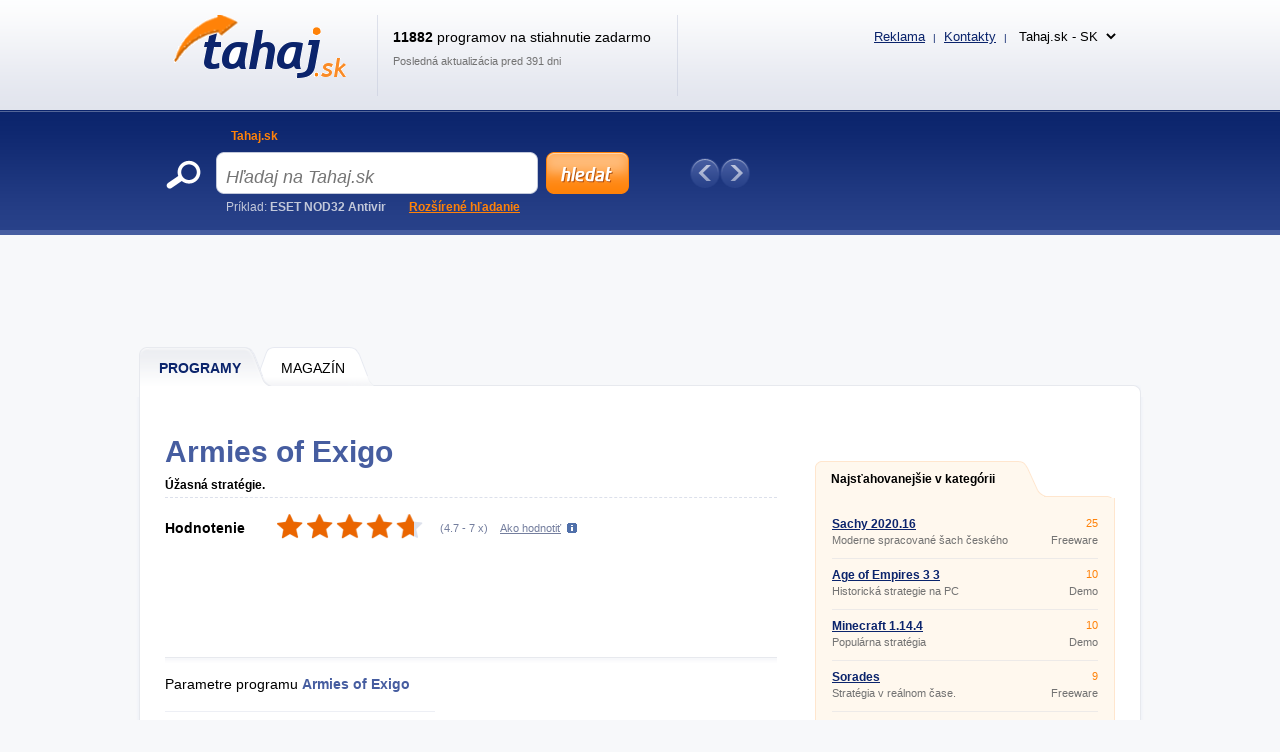

--- FILE ---
content_type: text/html; charset=UTF-8
request_url: https://www.tahaj.sk/Software/Hry/Strategie/Armies-Of-Exigo
body_size: 9956
content:
<!DOCTYPE html>
<html xmlns="http://www.w3.org/1999/xhtml" lang="sk">
<head>
  <meta http-equiv="Content-Type" content="text/html; charset=utf-8" />
  <meta name="description" content="Armies of Exigo &amp;#11088; &amp;Uacute;&amp;#382;asn&amp;aacute; strat&amp;eacute;gie. &amp;#128293; AoE m&amp;aacute; ve&amp;#318;k&amp;eacute; amb&amp;iacute;cie sta&amp;#357; sa rovnako dobrou hrou ako Warcraft 3. Mo&amp;#382;nos&amp;#357; hra&amp;#357; za 3 rasy (Empire, Beasts a Fallen). V deme si&amp;hellip;" />
  <meta name="keywords" content="Armies of Exigo   na stiahnutie zadarmo, Armies of Exigo   stiahnuť" />
  <meta name="robots" content="all,follow" />
  <meta name="googlebot" content="index,follow,snippet,archive" />
  <meta name="google-site-verification" content="-jl64BX4pRN3jV2R2wtP1u0S1XX20ZrSw3KjHb5SNbM" />
  <meta name="author" content="Tahaj.sk" />
  <meta name="viewport" content="width=device-width, initial-scale=1" />

  <link title="Tahaj.sk - Tahajte zadarmo programy a hry!" href="/svc/software-rss/get" type="application/rss+xml" rel="alternate" />
  <link rel="shortcut icon" type="image/ico" href="/img/favicon2.ico" />
  <link rel="canonical" href="https://www.tahaj.sk/Software/Hry/Strategie/Armies-Of-Exigo" />
  <link rel='alternate' hreflang='cs' href='https://www.sosej.cz' /><link rel='alternate' hreflang='sk' href='https://www.tahaj.sk' /><link rel='alternate' hreflang='ro' href='https://www.descarcarapid.ro' /><link rel='alternate' hreflang='pl' href='https://www.pobierzszybko.pl' /><link rel='alternate' hreflang='hu' href='https://www.letoltesgyorsan.hu' />

  <link rel="stylesheet" href="/css/reset.css?v=4.214" type="text/css" media="all" />
  <link rel="stylesheet" href="/css/main-desktop.css?v=4.214" type="text/css" media="screen, projection" />
  <link rel="stylesheet" href="/css/main-mobile.css?v=4.214" type="text/css" media="screen, projection" />
  <link rel="stylesheet" href="/css/print.css?v=4.214" type="text/css" media="print" />
  <link rel="stylesheet" href="/css/program.css?v=4.214" type="text/css" media="screen, projection" />


  <script>var WEB = 'tahaj';</script>
  <script type="text/javascript" src="/js/jquery-1.6.4.min.js?v=4.214"></script>
  <script type="text/javascript" src="/js/web.js?v=4.214"></script>
  <script type="text/javascript" src="/js/program.js?v=4.214"></script>



<!-- Global site tag (gtag.js) - Google Analytics -->
<script async src="https://www.googletagmanager.com/gtag/js?id=UA-161738099-1"></script>
<script>
  window.dataLayer = window.dataLayer || [];
  function gtag(){dataLayer.push(arguments);}
  gtag('js', new Date());

  gtag('config', 'UA-161738099-1');
</script>

<script data-ad-client="ca-pub-7032281515325718" data-overlays="bottom" async src="https://pagead2.googlesyndication.com/pagead/js/adsbygoogle.js"></script>

<script async src="https://pagead2.googlesyndication.com/pagead/js/adsbygoogle.js?client=ca-pub-3995069228908986"
     crossorigin="anonymous"></script>



  <title>&#9989; ARMIES OF EXIGO na stiahnutie zadarmo | Tahaj.sk</title>
</head>
<body>



<div id="wrapper">
  <div id="wrapper-bottom">

    <div class="leaderboard">
<script async src="https://pagead2.googlesyndication.com/pagead/js/adsbygoogle.js?client=ca-pub-3995069228908986"
     crossorigin="anonymous"></script>
<!-- TAHAJ - desktop - PROGRAM - Leaderboard -->
<ins class="adsbygoogle"
     style="display:inline-block;width:970px;height:90px"
     data-ad-client="ca-pub-3995069228908986"
     data-ad-slot="2877452267"></ins>
<script>
     (adsbygoogle = window.adsbygoogle || []).push({});
</script>
    </div>

          <div id="main-markup-desktop" class="active1">
            <a href="/#programy" class="m1 first" title="Programy"><span class="q"></span><span class="w">Programy</span><span class="e"></span></a>
            <a href="/Magazin/" class="m2 last" title="Magazín"><span class="q"></span><span class="w">MAGAZÍN</span><span class="e"></span></a>
            <p class="cln"></p>
          </div>
          <div id="main-markup-desktop-background"></div>
          <div id="main-markup-desktop-submenu">
              
          </div> 
    
    <div id="part-content" class="markup-top">




<div id="layout-double">
  <div class="layout-double-left">

    <div id="block-detail" itemscope itemtype="https://schema.org/SoftwareApplication">
      

      <h1>Armies of Exigo<span class="version"> </span></h1>
      <br class="cl" /><br />
      
      <p class="b" itemprop="description">Úžasná stratégie. </p>
      <p class="cln"></p>  

      <div class="block-download">
        <div class="w" itemprop="aggregateRating" itemscope itemtype="https://schema.org/AggregateRating">
          <meta itemprop="worstRating" content="1" /><meta itemprop="bestRating" content="5" />
          <p class="rr">Hodnotenie</p>
          <div class="rank" id="divRating" onmouseover="showVoteRating()"><p id="pRatingSw" style="width: 94%"></p></div>
          <div class="rank_my " id="divRank" onmouseout="hideVoteRating()"><div class="star active" onclick="javascript: voteRating('25649', '1');" title="Ohodnotit Armies of Exigo známkou 1 / 5" onmouseover="javascript: highlightStars(1);"></div><div class="star active" onclick="javascript: voteRating('25649', '2');" title="Ohodnotit Armies of Exigo známkou 2 / 5" onmouseover="javascript: highlightStars(2);"></div><div class="star active" onclick="javascript: voteRating('25649', '3');" title="Ohodnotit Armies of Exigo známkou 3 / 5" onmouseover="javascript: highlightStars(3);"></div><div class="star active" onclick="javascript: voteRating('25649', '4');" title="Ohodnotit Armies of Exigo známkou 4 / 5" onmouseover="javascript: highlightStars(4);"></div><div class="star active" onclick="javascript: voteRating('25649', '5');" title="Ohodnotit Armies of Exigo známkou 5 / 5" onmouseover="javascript: highlightStars(5);"></div></div>
          <p class="tt">(<span id="spanRating" itemprop="ratingValue" title="Hodnotenie">4.7</span> - <span id="spanRatingCountSw" itemprop="ratingCount" title="Koľkokrát bolo hodnotené">7</span> x)</p>
          <p class="yy" id="pShowRatingHelp" onclick="showVoteRatingHelpTooltip(this);">Ako hodnotiť</p>
          <p id="pRatingHelp" onmouseout="hideVoteRatingHelpTooltip()" onmouseover="showVoteRatingHelpTooltip()">Hviezdy ukazujú hodnotenia ostatnými užívateľmi. Ak chcete hodnotiť program aj vy, kliknite na príslušnú hviezdičku. Čím viac hviezdičiek je označené oranžovo, tým vyššia je hodnotenie. Ak sa hviezdičky pri nabehnutí myši neoznačujú, už ste hlasovali.</p>
          <p class="cln"></p>
          <p id="pRatingDone"></p>
        </div>
        <div class="cln"></div>
      </div>

      <div class="insite">
        <script async src="https://pagead2.googlesyndication.com/pagead/js/adsbygoogle.js?client=ca-pub-3995069228908986"
     crossorigin="anonymous"></script>
<!-- TAHAJ - desktop - PROGRAM - insiteNAHORE -->
<ins class="adsbygoogle"
     style="display:inline-block;width:618px;height:100px"
     data-ad-client="ca-pub-3995069228908986"
     data-ad-slot="2551198959"></ins>
<script>
     (adsbygoogle = window.adsbygoogle || []).push({});
</script>
      </div>

      <div class="block-info">
        <div class="q">
          
          <p class="qq">Parametre programu <strong><span itemprop="name">Armies of Exigo</span> <span> </span></strong></p>
          <div class="ww">
            <div class=""><p class="e">Licencia:</p><p class="r">Demo</p><p class="cln"></p></div>
            <div class="dn_i"><p class="e pt">Licencia:</p>
              <p class="t"><a href="" title="Demo">Demo</a></p>
              <p class="cln"></p>
            </div>
            <div><p class="e">Číslo verzie:</p><p class="r"><span itemprop="softwareVersion"> </span></p><p class="cln"></p></div>
            <div><p class="e">Inštaluje sa:</p><p class="r">Áno</p><p class="cln"></p></div>
            <div><p class="e">Podporované jazyky:</p><p class="r" itemprop="inLanguage">Iný ako Slovenskí</p><p class="cln"></p></div>
            <div><p class="e">Veľkosť:</p><p class="r" itemprop="fileSize">102,7 MB</p><p class="cln"></p></div>
            <div><p class="e">Aktualizované:</p><p class="r" itemprop="datePublished">31.10.2004</p><p class="cln"></p></div>
            <div><p class="e">Autor:</p><p class="r"><a href="http://www.eagames.com/" title="EA games" class="">EA games</a><span class="dn" itemprop="author">EA games</span></p><p class="cln"></p></div>
            <div><p class="e">Web programu:</p><p class="r"><a href="http://www.eagames.com/" onclick="window.open(this.href); return false;" title="http://www.eagames.com" class="">http://www.eagames.com</a><span class="dn">Neznámy</span></p><p class="cln"></p></div>
            <div><p class="e">Počet stiahnutí:</p><p class="r">6855x &nbsp; (tento týždeň: 11x)</p><p class="cln"></p></div>
            <div><p class="e">Operačné systémy:</p><p class="r" itemprop="operatingSystem">Windows 98/Me/2000/XP</p><p class="cln"></p></div>
          </div>
          <meta itemprop="url" content="https://www.tahaj.sk/Software/Hry/Strategie/Armies-Of-Exigo" />
        </div>
        <div class="w">
            <script async src="https://pagead2.googlesyndication.com/pagead/js/adsbygoogle.js?client=ca-pub-3995069228908986"
     crossorigin="anonymous"></script>
<!-- TAHAJ - desktop - PROGRAM - insiteUVNITR -->
<ins class="adsbygoogle"
     style="display:inline-block;width:336px;height:280px"
     data-ad-client="ca-pub-3995069228908986"
     data-ad-slot="5388281137"></ins>
<script>
     (adsbygoogle = window.adsbygoogle || []).push({});
</script>
        </div>
        <div class="cln"></div>
      </div> 
      
      <div class="block-addthis">
        <script type="text/javascript"> // <!--
        document.write(
         '<div class="addthis_toolbox addthis_default_style ">' +
         '<a class="addthis_button_facebook_like" fb:like:layout="button_count"></a>' +
         '<a class="addthis_button_google_plusone" g:plusone:size="medium"></a>' +
         '<a class="addthis_button_tweet"></a>' +
         '<a class="addthis_button_email"></a>' + 
         '<a class="addthis_button_print"></a>' +
         '<a href="https://www.addthis.com/bookmark.php?v=250&amp;pubid=xa-4ebc257f3c4b68d5" class="addthis_button_compact"></a>' +
         '</div>');
        // --> </script>
        <script type="text/javascript" src="https://s7.addthis.com/js/250/addthis_widget.js#pubid=xa-4ebc227b024712f6"></script>
      </div>

      <div class="block-inform" id="zalozky">
        <div class="markup active1" id="divTabSwitch">
          <b id="popis" onclick="switchTab(1); return false;" class="m1 first" title="Opis programu"><span class="q"></span><span class="w">Opis</span><span class="e"></span></b>
          <b id="obrazky" onclick="switchTab(3); return false;" class="m3" title="Obrázky"><span class="q"></span><span class="w">Obrázky (<strong class="screenCount">1</strong>)</span><span class="e"></span></b>
          <b id="diskuze" onclick="switchTab(5); return false;" class="m5" title="Diskusia"><span class="q"></span><span class="w">Diskusia (<strong class="commentsCount">0</strong>)</span><span class="e"></span></b>
          <b id="dalsi-verze" onclick="switchTab(6); return false;" class="m6 last" title="Ďalšie verzie"><span class="q"></span><span class="w">Ďalšie verzie (0)</span><span class="e"></span></b>
          <p class="cln"></p>
        </div>
        
        <div class="content text " id="divTab1">
          AoE má veľké ambície stať sa rovnako dobrou hrou ako Warcraft 3. Možnosť hrať za 3 rasy (Empire, Beasts a Fallen). V deme si zahráte jednu singleplayerovú mapu z kampane, kde vybudujete armádu, s ktorou premôžete príšery a vybojujete vchod do podzemných katakomb.
          <br /><br />
          
        </div>

        <div class="content images dn" id="divTab3">
                    <a id="aScreen1" href="#" class="" onclick="showScreen(this);return false;">
            <p>hlavné okno</p>
            <img src="https://www.sosej.cz/screenshots/armies-of-exigo.jpg" alt="Screenshot 1" />
          </a>

          <p class="cln"></p>
        </div>

        <div class="content discuss dn" id="divTab5">
          
          <p><a href="#" class="button-add cs" id="btnCommentAdd" title="Pridať nový príspevok" onclick="javascript: Comments.showCommentForm(); return false;"></a></p>
          <h2>Príspevkov: <span class="commentsCount">0</span></h2>
          <p class="cln"></p>

          <div id="divCommentForm" class="dn">
            <div class="e">
              <div class="q">
                <p class="w">Meno <span class="must">*</span></p>
                <p><input type="text" name="tbxCommentName" id="tbxCommentName" value="" class="text" maxlength="100" />
</p>
              </div>
              <div class="q l">
                <p class="w">E-mail</p>
                <p><input type="text" name="tbxCommentEmail" id="tbxCommentEmail" value="" class="text" maxlength="100" />
</p>                 
              </div>
              <p class="cln"></p>
              <div class="q qtit">
                <p class="w">Titulok <span class="must">*</span></p>
                <p><input type="text" name="tbxCommentTitle" id="tbxCommentTitle" value="" class="text" maxlength="100" />
</p>
              </div>
              <p class="cln"></p>
              <p class="w">Text <span class="must">*</span></p>
              <p><textarea name="tbxCommentText" id="tbxCommentText" class="text" rows="7" cols="70"></textarea>
</p>
              <p class="cln"></p>
              <div class="q mt10 ">    
                <p class="w">Opíšte kód z obrázku <span class="must">*</span></p>
                <p><input type="text" name="tbxCommentSecCode" id="tbxCommentSecCode" value="" class="text" maxlength="3" />
</p>
              </div>
              <div class="q mt l "><img src="/img/gfx/codes/7.gif" class="seckod" alt="kod" /><input type="hidden" name="hdnComSC" id="hdnComSC" value="7" /></div>
              <p class="cln "></p>
            </div>

            <div class="send">
              <input type="button" name="btnCommentSend" value="Pridať príspevok" class="submit cs" title="Pridať príspevok" onclick="javascript: Comments.saveComment();" />
              <input type="button" name="btnCommentCancel" value="Storno" class="cancel submit" onclick="javascript: Comments.closeCommentForm();" title="Storno" />
              <div style="clear: both"></div>
            </div>
            <input type="hidden" name="hdnCommentParentID" id="hdnCommentParentID" value="" />
            <div id="divCommentError" class="error text dn">
              {comment_error}
            </div>
          </div>


          <div class="paging commentPaging" id="divCommentsPagingUpper">
            <p class="q">Zobrazené <strong class="sCommentsShowedFrom">1</strong> - <strong class="sCommentsShowedTo">20</strong></p>
            <p class="w">Zobrazené po <select name="ddlCommentsPageSize" id="ddlCommentsPageSize" onchange="Comments.changePageSize(this); return false;"><option value="5">5</option><option value="10">10</option><option value="20" selected="selected">20</option><option value="30">30</option><option value="40">40</option><option value="50">50</option></select>
</p>
            <div class="e pages commentPages">
               <a href="#" title="Predchádzajúca strana" class="prev" onclick="Comments.prevPage(); return false;">Predchádzajúca</a>
               
               <a href="#" title="Ďalšia strana" class="next" onclick="Comments.nextPage(); return false;">Další</a>
               <p class="cln"></p>
            </div>
            <p class="cln"></p>
          </div>	

          <div id="imgCommentAjax">
            <img src="/img/ajax-loader.gif" alt="ajax wait" />
          </div>
          
          <div class="main" id="divComments">
            
            <p class="cln"></p>
          </div>   

          <div class="paging commentPaging">
            <p class="q">Zobrazené <strong class="sCommentsShowedFrom">1</strong> - <strong class="sCommentsShowedTo">20</strong></p>
            <p class="w">Zobrazené po <select name="ddlCommentsPageSize2" id="ddlCommentsPageSize2" onchange="Comments.changePageSize(this); return false;"><option value="5">5</option><option value="10">10</option><option value="20" selected="selected">20</option><option value="30">30</option><option value="40">40</option><option value="50">50</option></select>
</p>
            <div class="e pages commentPages">
               <a href="#" title="Predchádzajúca strana" class="prev" onclick="Comments.prevPage(); return false;">Predchádzajúca</a>
               
               <a href="#" title="Ďalšia strana" class="next" onclick="Comments.nextPage(); return false;">Další</a>
               <p class="cln"></p>
            </div>
            <p class="cln"></p>
          </div>
          
          <input type="hidden" name="hdnComment" id="hdnComment" value="1" />

        </div>

        <div class="content old dn" id="divTab6">
          <h2>Neboli nájdené žiadne iné verzie programu Armies of Exigo.</ h2><br /><br />
          
          <h2>Neboli nájdené žiadne staršie verzie programu Armies of Exigo.</ h2><br /><br />
        </div>
        
      </div>

    </div>

    <div class="insite">
      <script async src="https://pagead2.googlesyndication.com/pagead/js/adsbygoogle.js?client=ca-pub-3995069228908986"
     crossorigin="anonymous"></script>
<!-- TAHAJ - desktop - PROGRAM - insiteDOLE -->
<ins class="adsbygoogle"
     style="display:inline-block;width:336px;height:280px"
     data-ad-client="ca-pub-3995069228908986"
     data-ad-slot="1380252357"></ins>
<script>
     (adsbygoogle = window.adsbygoogle || []).push({});
</script>

    </div>

    <div id="block-bio">
      <div class="q"></div>
      <div class="w">
        <b><a href="/author/zdenek-slany">Zdeněk Slaný</a></b>
        <p>Vášnivý redaktor zameraný na softvér a mobilné aplikácie. Viac ako 5 rokov skúseností v odbore. Písanie recenzií, návodov a noviniek. Tvorca jasných a informatívnych textov, ktoré pomáhajú čitateľom lepšie porozumieť a využiť moderné technológie.</p>
      </div>
    </div>

    <div id="block-detail">
      <div class="block-download">
        <div class="q">
          <p class="qq"><a href="Armies-Of-Exigo/Download" itemprop="downloadURL" class="download cs" title="Stiahnuť Armies of Exigo ZADARMO">Stiahnuť</a></p>
          <p class="ww dn_i "><a href="" class="buy " title=""></a></p>
            
        </div>
        <p class="ff">&#128737; Overené zabezpečenie</p>
        <div class="cln"></div>
      </div>
    </div>

    <br />

    <div class="insite">
        
    </div>

    <br />

    <div id="block-double-news">
      <div class="inner">

          <div class="block">
            <h2>Najnovšie v kategórii</h2>
            <p class="cln"></p>
            <div class="list">

                    <div class="blk ">
                      <div class="q">
                        <h3><a href="/Software/Hry/Strategie/Mount-Blade-Ii-Bannerlord" title="Mount &amp; Blade II: Bannerlord Early Access ">Mount &amp; Blade II: Bannerlord Early Access </a></h3>
                        <p>Akčné strategická PC hra</p>
                      </div>
                      <div class="w">
                        <p class="qq">Ad-supported</p>
                        <p class="ww">0 kB</p>
                      </div>
                      <div class="cln"></div>
                    </div>                    <div class="blk ">
                      <div class="q">
                        <h3><a href="/Software/Hry/Strategie/Plants-Vs-Zombies" title="Plants vs. Zombies 1.3 ">Plants vs. Zombies 1.3 </a></h3>
                        <p>Strategická retro PC hra</p>
                      </div>
                      <div class="w">
                        <p class="qq">Demo</p>
                        <p class="ww">0 kB</p>
                      </div>
                      <div class="cln"></div>
                    </div>                    <div class="blk ">
                      <div class="q">
                        <h3><a href="/Software/Hry/Strategie/Age-Of-Empires-4" title="Age of Empires 4 Steam 1.0 ">Age of Empires 4 Steam 1.0 </a></h3>
                        <p>Populárna stratégia na PC</p>
                      </div>
                      <div class="w">
                        <p class="qq">Ad-supported</p>
                        <p class="ww">0 kB</p>
                      </div>
                      <div class="cln"></div>
                    </div>                    <div class="blk desktop-only">
                      <div class="q">
                        <h3><a href="/Software/Hry/Strategie/Empire-Earth-1" title="Empire Earth 1 1.0 ">Empire Earth 1 1.0 </a></h3>
                        <p>Strategická PC hra</p>
                      </div>
                      <div class="w">
                        <p class="qq">Demo</p>
                        <p class="ww">0 kB</p>
                      </div>
                      <div class="cln"></div>
                    </div>                    <div class="blk desktop-only">
                      <div class="q">
                        <h3><a href="/Software/Hry/Strategie/Age-Of-Empires-3" title="Age of Empires 3 3 ">Age of Empires 3 3 </a></h3>
                        <p>Historická strategie na PC</p>
                      </div>
                      <div class="w">
                        <p class="qq">Demo</p>
                        <p class="ww">0 kB</p>
                      </div>
                      <div class="cln"></div>
                    </div>                    <div class="blk desktop-only">
                      <div class="q">
                        <h3><a href="/Software/Hry/Strategie/Age-Of-Conquest" title="Age of Conquest 4 1.0 ">Age of Conquest 4 1.0 </a></h3>
                        <p>Strategická PC hra</p>
                      </div>
                      <div class="w">
                        <p class="qq">Freeware</p>
                        <p class="ww">0 kB</p>
                      </div>
                      <div class="cln"></div>
                    </div>                    <div class="blk desktop-only">
                      <div class="q">
                        <h3><a href="/Software/Hry/Strategie/Age-Of-Empires-Online" title="Age of Empires online 1.0 ">Age of Empires online 1.0 </a></h3>
                        <p>Strategická online hra</p>
                      </div>
                      <div class="w">
                        <p class="qq">Freeware</p>
                        <p class="ww">0 kB</p>
                      </div>
                      <div class="cln"></div>
                    </div>                    <div class="blk desktop-only">
                      <div class="q">
                        <h3><a href="/Software/Hry/Strategie/Stronghold-crusader" title="Stronghold Crusader Crusader ">Stronghold Crusader Crusader </a></h3>
                        <p>Prepracovaná strategická PC hra z obdobia stredoveku</p>
                      </div>
                      <div class="w">
                        <p class="qq">Demo</p>
                        <p class="ww">0 kB</p>
                      </div>
                      <div class="cln"></div>
                    </div>                    <div class="blk desktop-only">
                      <div class="q">
                        <h3><a href="/Software/Hry/Strategie/Settlers-Golden-Edition" title="Settlers 2: Golden Edition 1997 ">Settlers 2: Golden Edition 1997 </a></h3>
                        <p>Strategická hra zaměřená na osidlování nových území</p>
                      </div>
                      <div class="w">
                        <p class="qq">Freeware</p>
                        <p class="ww">0 kB</p>
                      </div>
                      <div class="cln"></div>
                    </div>                    <div class="blk desktop-only">
                      <div class="q">
                        <h3><a href="/Software/Hry/Strategie/Township" title="Township 9.3.2 ">Township 9.3.2 </a></h3>
                        <p>Farmársky simulátor do mobilu</p>
                      </div>
                      <div class="w">
                        <p class="qq">Adware</p>
                        <p class="ww">0 kB</p>
                      </div>
                      <div class="cln"></div>
                    </div>

            </div>
            <p class="more"><a href="/Software/Hry/Strategie/?sort=d&amp;state=N" class="button w142 " title="ďalšie nové programy">ďalšie nové programy &raquo;</a></p>
          </div>


          <div class="block">
            <h2>Nové aktualizácie</h2>
            <p class="cln"></p>
            <div class="list">

                    <div class="blk ">
                      <div class="q">
                        <h3><a href="/Software/Hry/Strategie/Sachy" title="Šachy 2020.16 ">Šachy 2020.16 </a></h3>
                        <p>Moderne spracované šach českého tvorca</p>
                      </div>
                      <div class="w">
                        <p class="qq">Freeware</p>
                        <p class="ww">0 kB</p>
                      </div>
                      <div class="cln"></div>
                    </div>                    <div class="blk ">
                      <div class="q">
                        <h3><a href="/Software/Hry/Strategie/Simutrans" title="Simutrans 120-1.1 ">Simutrans 120-1.1 </a></h3>
                        <p>Budovateľská stratégia.</p>
                      </div>
                      <div class="w">
                        <p class="qq">Freeware</p>
                        <p class="ww">3,4 MB</p>
                      </div>
                      <div class="cln"></div>
                    </div>                    <div class="blk ">
                      <div class="q">
                        <h3><a href="/Software/Hry/Strategie/Port-Royale" title="Port Royale 2 ">Port Royale 2 </a></h3>
                        <p>Budovateľská stratégia.</p>
                      </div>
                      <div class="w">
                        <p class="qq">Demo</p>
                        <p class="ww">234,4 MB</p>
                      </div>
                      <div class="cln"></div>
                    </div>                    <div class="blk desktop-only">
                      <div class="q">
                        <h3><a href="/Software/Hry/Strategie/Warzone" title="Warzone 2100 3.1.2 ">Warzone 2100 3.1.2 </a></h3>
                        <p>Strategická vojnová hra.</p>
                      </div>
                      <div class="w">
                        <p class="qq">Freeware</p>
                        <p class="ww">92,2 MB</p>
                      </div>
                      <div class="cln"></div>
                    </div>                    <div class="blk desktop-only">
                      <div class="q">
                        <h3><a href="/Software/Hry/Strategie/Galaxie-2" title="Galaxie 2 1.22d ">Galaxie 2 1.22d </a></h3>
                        <p>Kompletná vesmírna stratégia.</p>
                      </div>
                      <div class="w">
                        <p class="qq">Freeware</p>
                        <p class="ww">20,1 MB</p>
                      </div>
                      <div class="cln"></div>
                    </div>                    <div class="blk desktop-only">
                      <div class="q">
                        <h3><a href="/Software/Hry/Strategie/Empire-XP" title="Empire XP 5.6 ">Empire XP 5.6 </a></h3>
                        <p>Jednoduchá strategická hra.</p>
                      </div>
                      <div class="w">
                        <p class="qq">Freeware</p>
                        <p class="ww">8,6 MB</p>
                      </div>
                      <div class="cln"></div>
                    </div>                    <div class="blk desktop-only">
                      <div class="q">
                        <h3><a href="/Software/Hry/Strategie/Billionaire-2" title="Billionaire 2 1.09 ">Billionaire 2 1.09 </a></h3>
                        <p>Staňte sa &amp;quot;miliardárom&amp;quot;.</p>
                      </div>
                      <div class="w">
                        <p class="qq">Freeware</p>
                        <p class="ww">6 MB</p>
                      </div>
                      <div class="cln"></div>
                    </div>

            </div>
            <p class="more"><a href="/Software/Hry/Strategie/?sort=d&amp;state=U" class="button w142 " title="ďalšie aktualizácie">ďalšie aktualizácie &raquo;</a></p>
          </div>


        <div class="cln"></div>             
      </div>
    </div>

    <!--<div id="banner-inner">
{ADV-FULLBANNER}
    </div>-->

    <input type="hidden" name="hdnIdSw" id="hdnIdSw" value="35029" />
    <input type="hidden" name="hdnIdSwSer" id="hdnIdSwSer" value="25649" />
    <input type="hidden" name="hdnIdSwSer" id="hdnIdSwVer" value="31141" />
    <input type="hidden" name="hdnSwName" id="hdnSwName" value="Armies of Exigo" /> 
    <input type="hidden" name="hdnUserID" id="hdnUserID" value="" />
    
  </div>

  <div class="layout-double-right">

<br />
<br />


    <div id="block-best">
      <div class="downloaded">
        <a href="#" class="e" onclick="return false;" title="Najsťahovanejšie v kategórii">Najsťahovanejšie v kategórii</a>
        <p class="cln"></p>
      </div>
      <div class="list">

                    <div class="blk ">
                      <div class="q">
                        <h3><a href="/Software/Hry/Strategie/Sachy" title="Šachy 2020.16 ">Šachy 2020.16 </a></h3>
                        <p>Moderne spracované šach českého tvorca</p>
                      </div>
                      <div class="w">
                        <p class="qq">25</p>
                        <p class="ww">Freeware</p>
                      </div>
                      <div class="cln"></div>
                    </div>                    <div class="blk ">
                      <div class="q">
                        <h3><a href="/Software/Hry/Strategie/Age-Of-Empires-3" title="Age of Empires 3 3 ">Age of Empires 3 3 </a></h3>
                        <p>Historická strategie na PC</p>
                      </div>
                      <div class="w">
                        <p class="qq">10</p>
                        <p class="ww">Demo</p>
                      </div>
                      <div class="cln"></div>
                    </div>                    <div class="blk ">
                      <div class="q">
                        <h3><a href="/Software/Hry/Strategie/Minecraft" title="Minecraft 1.14.4 ">Minecraft 1.14.4 </a></h3>
                        <p>Populárna stratégia</p>
                      </div>
                      <div class="w">
                        <p class="qq">10</p>
                        <p class="ww">Demo</p>
                      </div>
                      <div class="cln"></div>
                    </div>                    <div class="blk desktop-only">
                      <div class="q">
                        <h3><a href="/Software/Hry/Strategie/Sorades" title="Sorades  ">Sorades  </a></h3>
                        <p>Stratégia v reálnom čase.</p>
                      </div>
                      <div class="w">
                        <p class="qq">9</p>
                        <p class="ww">Freeware</p>
                      </div>
                      <div class="cln"></div>
                    </div>                    <div class="blk desktop-only">
                      <div class="q">
                        <h3><a href="/Software/Hry/Strategie/Evil-Genius" title="Evil Genius  ">Evil Genius  </a></h3>
                        <p>Strategicko-simulačné hra.</p>
                      </div>
                      <div class="w">
                        <p class="qq">9</p>
                        <p class="ww">Demo</p>
                      </div>
                      <div class="cln"></div>
                    </div>                    <div class="blk desktop-only">
                      <div class="q">
                        <h3><a href="/Software/Hry/Strategie/Legendary-Legions" title="Legendary Legions  ">Legendary Legions  </a></h3>
                        <p>Ťahová stratégia.</p>
                      </div>
                      <div class="w">
                        <p class="qq">7</p>
                        <p class="ww">Freeware</p>
                      </div>
                      <div class="cln"></div>
                    </div>                    <div class="blk desktop-only">
                      <div class="q">
                        <h3><a href="/Software/Hry/Strategie/Deep-Sea-Tycoon" title="Deep Sea Tycoon 2 ">Deep Sea Tycoon 2 </a></h3>
                        <p>Podmorská budovateľská stratégia.</p>
                      </div>
                      <div class="w">
                        <p class="qq">7</p>
                        <p class="ww">Demo</p>
                      </div>
                      <div class="cln"></div>
                    </div>                    <div class="blk desktop-only">
                      <div class="q">
                        <h3><a href="/Software/Hry/Strategie/Commandos-Men-Of-Courage" title="Commandos 2: Men of Courage  ">Commandos 2: Men of Courage  </a></h3>
                        <p>Vojensko - taktická PC stratégia</p>
                      </div>
                      <div class="w">
                        <p class="qq">6</p>
                        <p class="ww">Demo</p>
                      </div>
                      <div class="cln"></div>
                    </div>                    <div class="blk desktop-only">
                      <div class="q">
                        <h3><a href="/Software/Hry/Strategie/Besieger" title="Besieger  ">Besieger  </a></h3>
                        <p>3D fantasy stratégie v reálnom čase.</p>
                      </div>
                      <div class="w">
                        <p class="qq">6</p>
                        <p class="ww">Demo</p>
                      </div>
                      <div class="cln"></div>
                    </div>                    <div class="blk desktop-only">
                      <div class="q">
                        <h3><a href="/Software/Hry/Strategie/Pepovy-Sachy-Beta" title="Pepovy šachy 1.0 beta">Pepovy šachy 1.0 beta</a></h3>
                        <p>Zahrajte si šach proti kamarátovi!</p>
                      </div>
                      <div class="w">
                        <p class="qq">6</p>
                        <p class="ww">Freeware</p>
                      </div>
                      <div class="cln"></div>
                    </div>

        <p class="more">
          <a href="/Software/Hry/Strategie/?sort=o" class="button w114" title="ďalšie programy">ďalšie programy &raquo;</a>
          <!--<a href="/" class="button w114 mr10" title="Další statistiky">další statistiky &raquo;</a>-->
        </p>  
        <p class="cln"></p>                                                                                                         
      </div>
      <div class="bot"></div>                
    </div>


    <div>
      <br />

    </div>

    <div class="display_tahaj">
      <br />
      <a href="https://www.coolhousing.net/cz/vps-virtualni-privatni-server?utm_source=sosej.cz&utm_medium=bannersquare&utm_campaign=vps50" target="_blank"><img src="/img/coolhousing/vps-50-300x300.jpg" alt="Coolhousing" loading="lazy" /></a>
    </div>

  </div>
  <div class="cln"></div>
</div>

<div id="banner-footerboard">
<script async src="https://pagead2.googlesyndication.com/pagead/js/adsbygoogle.js?client=ca-pub-3995069228908986"
     crossorigin="anonymous"></script>
<!-- TAHAJ - desktop - PROGRAM - Footerboard -->
<ins class="adsbygoogle"
     style="display:inline-block;width:970px;height:90px"
     data-ad-client="ca-pub-3995069228908986"
     data-ad-slot="8640914834"></ins>
<script>
     (adsbygoogle = window.adsbygoogle || []).push({});
</script>
</div>

<script type="text/javascript">
  var textMyDownloadValidEmail = 'Nebola zadaná platná emailová adresa.';
  var textMyDownloadOnly4Reg = 'Táto funkcia je prístupná len pre registrovaných užívateľov.';
  var textMyDownloadSuccess = 'Program bol zaradený do zložky "Môj download", ktorú nájdete v záhlaví.';
  var textMyDownloadFailed = 'Pri pridávaní programu do zložky "Môj download" došlo k chybe.';

  var textEmailUpdateA = 'Nebola zadaná platná emailová adresa.';
  var textEmailUpdateB = 'Pri vytváranie požiadavke došlo k chybe, skúste to prosím neskôr.';
  var textEmailUpdateC = 'Pri odosielaní požiadavke došlo k chybe, skúste to prosím neskôr.';
  var textEmailUpdateD = 'Zadaný email bol úspešne zaregistrovaný.';
  var textEmailUpdateE = 'Váš email bol úspešne odregistrovanie.';
  var modeEmailUpdate = "p";

  var textVoteRating1 = "Ďakujeme za váš hlas.";
  var textVoteRating2 = "Pri vykonávaní hlasovaní došlo k chybe, skúste to prosím neskôr.";
  var textVoteRating3 = "Pri odosielaní hlasovaní došlo k chybe, skúste to prosím neskôr.";
  var idVoteRating;
  var voted = false;

  var textPhotogalleryEmpty = "Program nemá žiadne obrázky.";
  var photogallery = ["https://www.sosej.cz/screenshots/armies-of-exigo.jpg , hlavné okno "];
</script>

      <div id="block-important">
        <h2>Programy, ktoré si zaslúžia vašu pozornosť</h2>
        <!--<div class="q"><a href="#" title="Predchádzajúca" onclick="ImportantPrograms.scrollPrev(); return false;"></a></div>-->
        <div class="w" id="divImportantPrograms">
          <div class="inner" >

            <div class="blk first">
              <h3><a href="/Software/" title="Obľúbené">Oblíbené</a></h3>
              <ul>
                <li><a href="/Software/Mobilni-aplikace/Aplikace-do-mobilu/Android/Lidl-Plus-mobilni-aplikace">Lidl Plus</a></li>
                <li><a href="/Software/Internet/Chat/Ostatni-chatovaci-nastroje/Zoom-Cloud-Meetings">Zoom PC</a></li>
                <li><a href="/Software/Multimedia/Grafika/Editory-a-prohlizece-obrazku/Skicar-Online-Malovani">Skicár online</a></li>
                <li><a href="/Software/Jiny-software/Finance-a-ucetnictvi/Penezni-Denik">Peňažný denník</a></li>
                <li><a href="/Software/Internet/Chat/Ostatni-chatovaci-nastroje/Messenger-Bez-Facebooku-Na-Pc">FB Messenger na PC</a></li>
              </ul>
            </div>
            <div class="blk">
              <h3><a href="/Software/Mobilni-aplikace/" title="Mobilné aplikácie">Mobilné aplikácie</a></h3>
              <ul>
                <li><a href="/Software/Mobilni-aplikace/Aplikace-do-mobilu/Android/Krokomer-Pedometr-do-mobilu">Krokomer do mobilu</a></li>
                <li><a href="/Software/Mobilni-aplikace/Aplikace-do-mobilu/Android/Lupa-do-mobilu">Lupa do mobilu</a></li>
                <li><a href="/Software/Mobilni-aplikace/Aplikace-do-mobilu/Android/Lg-Magic-Remote">Diaľkový TV ovládač</a></li>
                <li><a href="/Software/Mobilni-aplikace/Aplikace-do-mobilu/Android/Zive-Tapety-Na-Mobil-Zdarma">Živé tapety do mobilu</a></li>
                <li><a href="/Software/Mobilni-aplikace/Aplikace-do-mobilu/Android/Marias">Mariáš do mobilu</a></li>
              </ul>
            </div>
            <div class="blk">
              <h3><a href="/Software/" title="Nástroje">Nástroje</a></h3>
              <ul>
                <li><a href="/Software/Kancelarske-aplikace/Kancelarske-baliky/LibreOffice">Libre Office</a></li>
                <li><a href="/Software/Multimedia/Grafika/Souvisejici-s-grafikou/Floorpad">FloorPAD</a></li>
                <li><a href="/Software/Jiny-software/Ostatni/Google-Sketchup">SketchUp</a></li>
                <li><a href="/Software/Jiny-software/Ostatni/Uplay">Uplay</a></li>
                <li><a href="/Software/Mobilni-aplikace/Aplikace-do-mobilu/Android/Whatsapp">WhatsApp</a></li>
              </ul>
            </div>
            <div class="blk">
              <h3><a href="/Software/Hry/" title="Hry">Hry</a></h3>
              <ul>
                <li><a href="/Software/Hry/Strategie/Minecraft">Minecraft</a></li>
                <li><a href="/Software/Hry/Akcni/Fortnite">Fortnite</a></li>
                <li><a href="/Software/Hry/Akcni/Counter-Strike-1-6">Counter-Strike 1.6</a></li>
                <li><a href="/Software/Hry/Logicke/Becherovka-Marias">Mariáš</a></li>
                <li><a href="/Software/Hry/Akcni/Mafia">Mafia 1</a></li>
              </ul>
            </div>
            <div class="blk">
              <h3><a href="/Software/" title="Rôzne">Rôzne</a></h3>
              <ul>
                <li><a href="/Software/Jiny-software/Ostatni/Bakalari">Bakaláři</a></li>
                <li><a href="/Software/Kancelarske-aplikace/Ostatni-kancelarske-aplikace/Tiskopis-Cmr-Mezinarodni-Nakladni-List">Tiskopis CMR</a></li>
                <li><a href="/Software/Mobilni-aplikace/Aplikace-do-mobilu/Android/Qr-Code">Čítačka QR kódov</a></li>
                <li><a href="/Software/Mobilni-aplikace/Aplikace-do-mobilu/Android/Sledovani-Telefonniho-Cisla">Sledovanie tel. čísla</a></li>
                <li><a href="/Software/Mobilni-aplikace/Aplikace-do-mobilu/Android/Najlepsie-Ucesy-Best-Hairstyles">Najlepšie účesy</a></li>
              </ul>
            </div>


            <p class="cln"></p>                                   
          </div>    
        </div>
        <!--<div class="e"><a href="#" title="Další" onclick="ImportantPrograms.scrollNext(); return false;"></a></div>-->
        <div class="cln"></div>
      </div>

      <!-- FOOTER -->
      <div id="footer">
        <div id="C">
          <div class="L">&copy; 2003-2026, Tahaj.sk<span class=""> | <a href="/spracovanie-osobnych-udajov">Spracovanie osobných údajov a cookies</a></span></div>
          <div class="R"><a class="mobile-only" href="/Kontakty" title="Reklama">Reklama a kontakty</a></div>
          <div class="R">Tahaj.sk Beží na dedikovaných serveroch <a href="https://www.coolhousing.net/cz">datacentra COOLHOUSING s.r.o</a></div>
        </div>
      </div>

    </div>

  </div>
  

  <!-- HEADER -->
  <div id="wrapper-top">

    <div id="part-top">
      <div class="q">
        <a href="/" title="Prejsť na hlavnú stranu"><img src="/img/gfx/logo_tahaj.png" alt="logo" /></a>
      </div>
      <div class="w">
        <p class="qq"><strong>11882</strong> programov na stiahnutie zadarmo</p>
        <p class="ww">Posledná aktualizácia pred 391 dni</p>
      </div>
      <div class="e">
        <div class="qq">
          <p class="f"><a href="/Objednavka-kosik" class="cart dn_i" title=""><span>Košík</span> </a></p>
          <p class="s">
            <!--<a href="/reds-uvod" title="Redaktorský systém - přidat software">Pridať softvér</a> <span>|</span>-->
            <a href="/Kontakty" title="Reklama">Reklama</a> <span>|</span>
            <a href="/Kontakty" title="Kontakty">Kontakty</a> <span>|</span>
            <select name="select_web" id="select_web" class="select_web" onchange="window.location = 'https://www.' + this.options[this.selectedIndex].value;"><option value="tahaj.sk">Tahaj.sk - SK</option><option value="sosej.cz">Sosej.cz - CZ</option><option value="descarcarapid.ro">Descarcarapid.ro - RO</option><option value="pobierzszybko.pl">Pobierzszybko.pl - PL</option><option value="letoltesgyorsan.hu">Letoltesgyorsan.hu - HU</option></select>

          </p>
          <p class="cln"></p>
        </div>
        <div class="ww">
          <!--<a href="/Muj-download" class="add" title="Můj download">Můj download </a>-->
          <a href="/Prihlaseni" class="login dn_i" title="Prihlásenie">Prihlásenie</a>
          <a href="/Profil-uzivatele" class="logged dn_i" title="Profil užívateľa"></a>
          <a href="#" class="logged dn_i" onclick="return false;"></a>
          <a href="/Odhlaseni" title="Odhlásiť" class="logout dn_i">Odhlásit</a>
          <a href="/Registrace" class="register dn_i" title="Registrovať">Registrovať</a>
          <p class="cln"></p>
        </div>
        <div class="cln"></div>
      </div>
      <div class="r">
        <a id="hamburger-icon">≡</a>
      </div>
      <div class="cln"></div>
    </div>

    <div id="part-header" class="desktop-only">
      <div class="q">
        <form method="get" action="/Software-search/" class="search_form">
          <div class="qq" id="divSearch">
            <a href="#" title="Tahaj.sk" onclick="searchSwitch(1); return false;" class="active">Tahaj.sk</a>
            <!--<a href="#" title="Firmy" onclick="searchSwitch(2); return false;">Firmy</a>
            <a href="#" title="Zboží" onclick="searchSwitch(3); return false;">Zboží</a>
            <a href="#" title="Slevy" onclick="searchSwitch(4); return false;">Slevy</a>
            <a href="#" title="Práce" onclick="searchSwitch(5); return false;">Práce</a>-->
            <a href="#" class="dn" id="aSearchOpen" onclick="window.open(this.href); return false;">&nbsp;</a>
          </div>
          <div class="ww">
            <p class="qqq"><input type="text" class="text" name="s" id="tbxSearch" placeholder="Hľadaj na Tahaj.sk" autocomplete="off" onblur="Whisper.hide();" maxlength="30" onclick="clearSearch();" onkeyup="Whisper.start();" /></p>
            <p class="www"><input type="button" class="submit cs" name="btnSearch" id="btnSearch" value="Hľadaj na Tahaj.sk" /></p>
            <p class="cln"></p>
          </div>

          <div class="autocompleter dn" id="divWhisper">
          </div>

          <div class="ee">
          Príklad: <strong>ESET NOD32 Antivir</strong>
            <a href="/Hledani" title="Rozšírené hľadanie">Rozšírené hľadanie</a>
          </div>
        </form>
      </div>
      <div class="w" id="divTipsPrgs">
        <div class="qq"><a href="#" title="Predchádzajúca aplikácia" onclick="Tips.prev(); return false;"></a></div>
<!-- no tips -->
        <div class="ee"><a href="#" title="Ďalšie aplikácia" onclick="Tips.next(); return false;"></a></div>
        <div class="cln"></div>
        <div class="rr" id="divTipsDots">
<!-- no dots -->
          <!--<a href="/" class="more" title="Více tipů dne">Více tipů dne</a>-->
          <p class="cln"></p>
        </div>
      </div>
                <div id="main-markup-mobile" class="active1">
            <a href="/#programy" class="m1 first" title="Programy"><span class="q"></span><span class="w">Programy</span><span class="e"></span></a>
            <a href="/Magazin/" class="m2 last" title="Magazín"><span class="q"></span><span class="w">MAGAZÍN</span><span class="e"></span></a>
            <p class="cln"></p>
          </div>
          <div id="main-markup-mobile-background"></div>
          <div id="main-markup-mobile-submenu">
            <a href="/Magazin/Apple/" >Apple</a><span class="desktop-only"> | </span><a href="/Magazin/Mobil/" >Mobil</a><span class="desktop-only"> | </span><a href="/Magazin/Ostatni/" >Ostatné</a><span class="desktop-only"> | </span><a href="/Magazin/Pocitace-a-hardware/" >Počítače a hardware</a><span class="desktop-only"> | </span><a href="/Magazin/Software/" >Software</a>  
          </div> 
      <input type="hidden" name="hdnTipsCount" id="hdnTipsCount" value="0" />
      <div class="cln"></div>
    </div>


  </div>
</div>

<div>



</div>

</body>
</html>


--- FILE ---
content_type: text/html; charset=utf-8
request_url: https://www.google.com/recaptcha/api2/aframe
body_size: 267
content:
<!DOCTYPE HTML><html><head><meta http-equiv="content-type" content="text/html; charset=UTF-8"></head><body><script nonce="5NN5WXdKbH96RyzlIHcQdg">/** Anti-fraud and anti-abuse applications only. See google.com/recaptcha */ try{var clients={'sodar':'https://pagead2.googlesyndication.com/pagead/sodar?'};window.addEventListener("message",function(a){try{if(a.source===window.parent){var b=JSON.parse(a.data);var c=clients[b['id']];if(c){var d=document.createElement('img');d.src=c+b['params']+'&rc='+(localStorage.getItem("rc::a")?sessionStorage.getItem("rc::b"):"");window.document.body.appendChild(d);sessionStorage.setItem("rc::e",parseInt(sessionStorage.getItem("rc::e")||0)+1);localStorage.setItem("rc::h",'1769977127275');}}}catch(b){}});window.parent.postMessage("_grecaptcha_ready", "*");}catch(b){}</script></body></html>